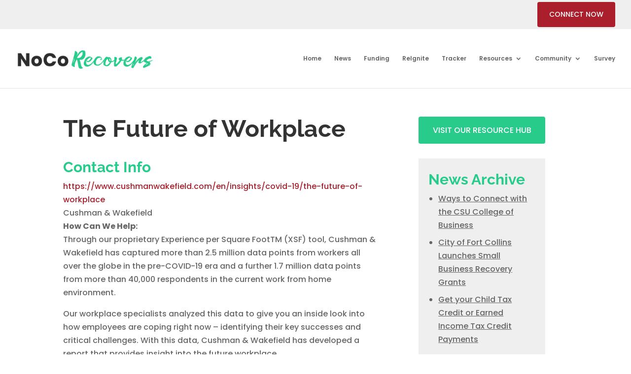

--- FILE ---
content_type: text/plain
request_url: https://www.google-analytics.com/j/collect?v=1&_v=j102&a=1253688506&t=pageview&_s=1&dl=https%3A%2F%2Fnocorecovers.com%2Fresource_orgs%2Fthe-future-of-workplace%2F&ul=en-us%40posix&dt=The%20Future%20of%20Workplace%20-%20NoCo%20Recovers&sr=1280x720&vp=1280x720&_u=YEBAAEABAAAAACAAI~&jid=829548560&gjid=1254570338&cid=1817110528.1768718843&tid=UA-163333327-1&_gid=2077424743.1768718843&_r=1&_slc=1&gtm=45He61e1n81KV8J9BKv831069724za200zd831069724&gcd=13l3l3l3l1l1&dma=0&tag_exp=103116026~103200004~104527906~104528500~104684208~104684211~105391253~115938466~115938469~117041587&z=1750300520
body_size: -451
content:
2,cG-8YZMCHVW50